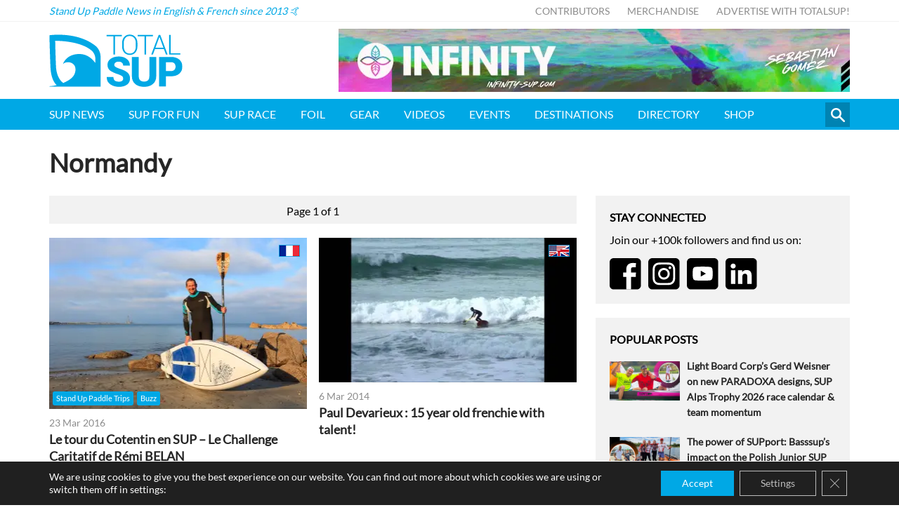

--- FILE ---
content_type: text/html; charset=UTF-8
request_url: https://www.totalsup.com/tag/normandy/
body_size: 12323
content:
<!DOCTYPE html>
<html lang="en">
<head>
<meta http-equiv="X-UA-Compatible" content="IE=edge" />
<meta http-equiv="Content-Type" content="text/html; charset=utf-8" />
<meta name="apple-mobile-web-app-title" content="TotalSUP">
<meta name="viewport" content="width=device-width, initial-scale=1.0">
<link rel="shortcut icon" href="https://esejgc9pyjx.exactdn.com/wp-content/themes/totalsup/static/min/img/sites/totalsup/favicon.png" />
<style>img:is([sizes="auto" i], [sizes^="auto," i]) { contain-intrinsic-size: 3000px 1500px }</style>
<!-- All in One SEO Pro 4.8.1.1 - aioseo.com -->
<title>Normandy | Stand Up Paddle | TotalSUP</title>
<meta name="robots" content="max-image-preview:large" />
<link rel="canonical" href="https://www.totalsup.com/tag/normandy/" />
<meta name="generator" content="All in One SEO Pro (AIOSEO) 4.8.1.1" />
<meta property="og:locale" content="en_US" />
<meta property="og:site_name" content="TotalSUP - Stand Up Paddle" />
<meta property="og:type" content="article" />
<meta property="og:title" content="Normandy | Stand Up Paddle | TotalSUP" />
<meta property="og:url" content="https://www.totalsup.com/tag/normandy/" />
<meta property="fb:app_id" content="1159898930687280" />
<meta property="og:image" content="https://esejgc9pyjx.exactdn.com/wp-content/themes/totalsup/static/min/img/placeholder.png" />
<meta property="og:image:secure_url" content="https://esejgc9pyjx.exactdn.com/wp-content/themes/totalsup/static/min/img/placeholder.png" />
<meta property="article:publisher" content="https://www.facebook.com/totalsupofficial" />
<meta name="twitter:card" content="summary" />
<meta name="twitter:title" content="Normandy | Stand Up Paddle | TotalSUP" />
<meta name="twitter:image" content="https://esejgc9pyjx.exactdn.com/wp-content/themes/totalsup/static/min/img/placeholder.png" />
<script type="application/ld+json" class="aioseo-schema">
{"@context":"https:\/\/schema.org","@graph":[{"@type":"BreadcrumbList","@id":"https:\/\/www.totalsup.com\/tag\/normandy\/#breadcrumblist","itemListElement":[{"@type":"ListItem","@id":"https:\/\/www.totalsup.com\/#listItem","position":1,"name":"Home","item":"https:\/\/www.totalsup.com\/","nextItem":{"@type":"ListItem","@id":"https:\/\/www.totalsup.com\/tag\/normandy\/#listItem","name":"Normandy"}},{"@type":"ListItem","@id":"https:\/\/www.totalsup.com\/tag\/normandy\/#listItem","position":2,"name":"Normandy","previousItem":{"@type":"ListItem","@id":"https:\/\/www.totalsup.com\/#listItem","name":"Home"}}]},{"@type":"CollectionPage","@id":"https:\/\/www.totalsup.com\/tag\/normandy\/#collectionpage","url":"https:\/\/www.totalsup.com\/tag\/normandy\/","name":"Normandy | Stand Up Paddle | TotalSUP","inLanguage":"en-US","isPartOf":{"@id":"https:\/\/www.totalsup.com\/#website"},"breadcrumb":{"@id":"https:\/\/www.totalsup.com\/tag\/normandy\/#breadcrumblist"}},{"@type":"Organization","@id":"https:\/\/www.totalsup.com\/#organization","name":"TotalSUP","description":"Stand Up Paddle News in English & French since 2013 \ud83e\udd19","url":"https:\/\/www.totalsup.com\/","sameAs":["https:\/\/www.instagram.com\/totalsup"]},{"@type":"WebSite","@id":"https:\/\/www.totalsup.com\/#website","url":"https:\/\/www.totalsup.com\/","name":"TotalSUP","description":"Stand Up Paddle News in English & French since 2013 \ud83e\udd19","inLanguage":"en-US","publisher":{"@id":"https:\/\/www.totalsup.com\/#organization"}}]}
</script>
<!-- All in One SEO Pro -->
<link rel='dns-prefetch' href='//esejgc9pyjx.exactdn.com' />
<link rel='preconnect' href='//esejgc9pyjx.exactdn.com' />
<link rel='preconnect' href='//esejgc9pyjx.exactdn.com' crossorigin />
<script type="text/javascript" id="wpp-js" src="https://esejgc9pyjx.exactdn.com/wp-content/plugins/wordpress-popular-posts/assets/js/wpp.min.js?ver=7.2.0" data-sampling="0" data-sampling-rate="100" data-api-url="https://www.totalsup.com/wp-json/wordpress-popular-posts" data-post-id="0" data-token="1e3bbc9cdb" data-lang="0" data-debug="0"></script>
<style id='classic-theme-styles-inline-css' type='text/css'>
/*! This file is auto-generated */
.wp-block-button__link{color:#fff;background-color:#32373c;border-radius:9999px;box-shadow:none;text-decoration:none;padding:calc(.667em + 2px) calc(1.333em + 2px);font-size:1.125em}.wp-block-file__button{background:#32373c;color:#fff;text-decoration:none}
</style>
<style id='global-styles-inline-css' type='text/css'>
:root{--wp--preset--aspect-ratio--square: 1;--wp--preset--aspect-ratio--4-3: 4/3;--wp--preset--aspect-ratio--3-4: 3/4;--wp--preset--aspect-ratio--3-2: 3/2;--wp--preset--aspect-ratio--2-3: 2/3;--wp--preset--aspect-ratio--16-9: 16/9;--wp--preset--aspect-ratio--9-16: 9/16;--wp--preset--color--black: #000000;--wp--preset--color--cyan-bluish-gray: #abb8c3;--wp--preset--color--white: #ffffff;--wp--preset--color--pale-pink: #f78da7;--wp--preset--color--vivid-red: #cf2e2e;--wp--preset--color--luminous-vivid-orange: #ff6900;--wp--preset--color--luminous-vivid-amber: #fcb900;--wp--preset--color--light-green-cyan: #7bdcb5;--wp--preset--color--vivid-green-cyan: #00d084;--wp--preset--color--pale-cyan-blue: #8ed1fc;--wp--preset--color--vivid-cyan-blue: #0693e3;--wp--preset--color--vivid-purple: #9b51e0;--wp--preset--gradient--vivid-cyan-blue-to-vivid-purple: linear-gradient(135deg,rgba(6,147,227,1) 0%,rgb(155,81,224) 100%);--wp--preset--gradient--light-green-cyan-to-vivid-green-cyan: linear-gradient(135deg,rgb(122,220,180) 0%,rgb(0,208,130) 100%);--wp--preset--gradient--luminous-vivid-amber-to-luminous-vivid-orange: linear-gradient(135deg,rgba(252,185,0,1) 0%,rgba(255,105,0,1) 100%);--wp--preset--gradient--luminous-vivid-orange-to-vivid-red: linear-gradient(135deg,rgba(255,105,0,1) 0%,rgb(207,46,46) 100%);--wp--preset--gradient--very-light-gray-to-cyan-bluish-gray: linear-gradient(135deg,rgb(238,238,238) 0%,rgb(169,184,195) 100%);--wp--preset--gradient--cool-to-warm-spectrum: linear-gradient(135deg,rgb(74,234,220) 0%,rgb(151,120,209) 20%,rgb(207,42,186) 40%,rgb(238,44,130) 60%,rgb(251,105,98) 80%,rgb(254,248,76) 100%);--wp--preset--gradient--blush-light-purple: linear-gradient(135deg,rgb(255,206,236) 0%,rgb(152,150,240) 100%);--wp--preset--gradient--blush-bordeaux: linear-gradient(135deg,rgb(254,205,165) 0%,rgb(254,45,45) 50%,rgb(107,0,62) 100%);--wp--preset--gradient--luminous-dusk: linear-gradient(135deg,rgb(255,203,112) 0%,rgb(199,81,192) 50%,rgb(65,88,208) 100%);--wp--preset--gradient--pale-ocean: linear-gradient(135deg,rgb(255,245,203) 0%,rgb(182,227,212) 50%,rgb(51,167,181) 100%);--wp--preset--gradient--electric-grass: linear-gradient(135deg,rgb(202,248,128) 0%,rgb(113,206,126) 100%);--wp--preset--gradient--midnight: linear-gradient(135deg,rgb(2,3,129) 0%,rgb(40,116,252) 100%);--wp--preset--font-size--small: 13px;--wp--preset--font-size--medium: 20px;--wp--preset--font-size--large: 36px;--wp--preset--font-size--x-large: 42px;--wp--preset--spacing--20: 0.44rem;--wp--preset--spacing--30: 0.67rem;--wp--preset--spacing--40: 1rem;--wp--preset--spacing--50: 1.5rem;--wp--preset--spacing--60: 2.25rem;--wp--preset--spacing--70: 3.38rem;--wp--preset--spacing--80: 5.06rem;--wp--preset--shadow--natural: 6px 6px 9px rgba(0, 0, 0, 0.2);--wp--preset--shadow--deep: 12px 12px 50px rgba(0, 0, 0, 0.4);--wp--preset--shadow--sharp: 6px 6px 0px rgba(0, 0, 0, 0.2);--wp--preset--shadow--outlined: 6px 6px 0px -3px rgba(255, 255, 255, 1), 6px 6px rgba(0, 0, 0, 1);--wp--preset--shadow--crisp: 6px 6px 0px rgba(0, 0, 0, 1);}:where(.is-layout-flex){gap: 0.5em;}:where(.is-layout-grid){gap: 0.5em;}body .is-layout-flex{display: flex;}.is-layout-flex{flex-wrap: wrap;align-items: center;}.is-layout-flex > :is(*, div){margin: 0;}body .is-layout-grid{display: grid;}.is-layout-grid > :is(*, div){margin: 0;}:where(.wp-block-columns.is-layout-flex){gap: 2em;}:where(.wp-block-columns.is-layout-grid){gap: 2em;}:where(.wp-block-post-template.is-layout-flex){gap: 1.25em;}:where(.wp-block-post-template.is-layout-grid){gap: 1.25em;}.has-black-color{color: var(--wp--preset--color--black) !important;}.has-cyan-bluish-gray-color{color: var(--wp--preset--color--cyan-bluish-gray) !important;}.has-white-color{color: var(--wp--preset--color--white) !important;}.has-pale-pink-color{color: var(--wp--preset--color--pale-pink) !important;}.has-vivid-red-color{color: var(--wp--preset--color--vivid-red) !important;}.has-luminous-vivid-orange-color{color: var(--wp--preset--color--luminous-vivid-orange) !important;}.has-luminous-vivid-amber-color{color: var(--wp--preset--color--luminous-vivid-amber) !important;}.has-light-green-cyan-color{color: var(--wp--preset--color--light-green-cyan) !important;}.has-vivid-green-cyan-color{color: var(--wp--preset--color--vivid-green-cyan) !important;}.has-pale-cyan-blue-color{color: var(--wp--preset--color--pale-cyan-blue) !important;}.has-vivid-cyan-blue-color{color: var(--wp--preset--color--vivid-cyan-blue) !important;}.has-vivid-purple-color{color: var(--wp--preset--color--vivid-purple) !important;}.has-black-background-color{background-color: var(--wp--preset--color--black) !important;}.has-cyan-bluish-gray-background-color{background-color: var(--wp--preset--color--cyan-bluish-gray) !important;}.has-white-background-color{background-color: var(--wp--preset--color--white) !important;}.has-pale-pink-background-color{background-color: var(--wp--preset--color--pale-pink) !important;}.has-vivid-red-background-color{background-color: var(--wp--preset--color--vivid-red) !important;}.has-luminous-vivid-orange-background-color{background-color: var(--wp--preset--color--luminous-vivid-orange) !important;}.has-luminous-vivid-amber-background-color{background-color: var(--wp--preset--color--luminous-vivid-amber) !important;}.has-light-green-cyan-background-color{background-color: var(--wp--preset--color--light-green-cyan) !important;}.has-vivid-green-cyan-background-color{background-color: var(--wp--preset--color--vivid-green-cyan) !important;}.has-pale-cyan-blue-background-color{background-color: var(--wp--preset--color--pale-cyan-blue) !important;}.has-vivid-cyan-blue-background-color{background-color: var(--wp--preset--color--vivid-cyan-blue) !important;}.has-vivid-purple-background-color{background-color: var(--wp--preset--color--vivid-purple) !important;}.has-black-border-color{border-color: var(--wp--preset--color--black) !important;}.has-cyan-bluish-gray-border-color{border-color: var(--wp--preset--color--cyan-bluish-gray) !important;}.has-white-border-color{border-color: var(--wp--preset--color--white) !important;}.has-pale-pink-border-color{border-color: var(--wp--preset--color--pale-pink) !important;}.has-vivid-red-border-color{border-color: var(--wp--preset--color--vivid-red) !important;}.has-luminous-vivid-orange-border-color{border-color: var(--wp--preset--color--luminous-vivid-orange) !important;}.has-luminous-vivid-amber-border-color{border-color: var(--wp--preset--color--luminous-vivid-amber) !important;}.has-light-green-cyan-border-color{border-color: var(--wp--preset--color--light-green-cyan) !important;}.has-vivid-green-cyan-border-color{border-color: var(--wp--preset--color--vivid-green-cyan) !important;}.has-pale-cyan-blue-border-color{border-color: var(--wp--preset--color--pale-cyan-blue) !important;}.has-vivid-cyan-blue-border-color{border-color: var(--wp--preset--color--vivid-cyan-blue) !important;}.has-vivid-purple-border-color{border-color: var(--wp--preset--color--vivid-purple) !important;}.has-vivid-cyan-blue-to-vivid-purple-gradient-background{background: var(--wp--preset--gradient--vivid-cyan-blue-to-vivid-purple) !important;}.has-light-green-cyan-to-vivid-green-cyan-gradient-background{background: var(--wp--preset--gradient--light-green-cyan-to-vivid-green-cyan) !important;}.has-luminous-vivid-amber-to-luminous-vivid-orange-gradient-background{background: var(--wp--preset--gradient--luminous-vivid-amber-to-luminous-vivid-orange) !important;}.has-luminous-vivid-orange-to-vivid-red-gradient-background{background: var(--wp--preset--gradient--luminous-vivid-orange-to-vivid-red) !important;}.has-very-light-gray-to-cyan-bluish-gray-gradient-background{background: var(--wp--preset--gradient--very-light-gray-to-cyan-bluish-gray) !important;}.has-cool-to-warm-spectrum-gradient-background{background: var(--wp--preset--gradient--cool-to-warm-spectrum) !important;}.has-blush-light-purple-gradient-background{background: var(--wp--preset--gradient--blush-light-purple) !important;}.has-blush-bordeaux-gradient-background{background: var(--wp--preset--gradient--blush-bordeaux) !important;}.has-luminous-dusk-gradient-background{background: var(--wp--preset--gradient--luminous-dusk) !important;}.has-pale-ocean-gradient-background{background: var(--wp--preset--gradient--pale-ocean) !important;}.has-electric-grass-gradient-background{background: var(--wp--preset--gradient--electric-grass) !important;}.has-midnight-gradient-background{background: var(--wp--preset--gradient--midnight) !important;}.has-small-font-size{font-size: var(--wp--preset--font-size--small) !important;}.has-medium-font-size{font-size: var(--wp--preset--font-size--medium) !important;}.has-large-font-size{font-size: var(--wp--preset--font-size--large) !important;}.has-x-large-font-size{font-size: var(--wp--preset--font-size--x-large) !important;}
:where(.wp-block-post-template.is-layout-flex){gap: 1.25em;}:where(.wp-block-post-template.is-layout-grid){gap: 1.25em;}
:where(.wp-block-columns.is-layout-flex){gap: 2em;}:where(.wp-block-columns.is-layout-grid){gap: 2em;}
:root :where(.wp-block-pullquote){font-size: 1.5em;line-height: 1.6;}
</style>
<link rel='stylesheet' id='cs-styles-css' href='https://esejgc9pyjx.exactdn.com/wp-content/themes/totalsup/static/min/css/totalsup.min.css?ver=1.10' type='text/css' media='all' />
<link rel='stylesheet' id='cs-fonts-css' href='https://esejgc9pyjx.exactdn.com/easyio-fonts/css?family=Lato&#038;ver=1.0' type='text/css' media='all' />
<link rel='stylesheet' id='moove_gdpr_frontend-css' href='https://esejgc9pyjx.exactdn.com/wp-content/plugins/gdpr-cookie-compliance/dist/styles/gdpr-main-nf.css?ver=4.16.1' type='text/css' media='all' />
<style id='moove_gdpr_frontend-inline-css' type='text/css'>
#moove_gdpr_cookie_modal .moove-gdpr-modal-content .moove-gdpr-tab-main h3.tab-title, 
#moove_gdpr_cookie_modal .moove-gdpr-modal-content .moove-gdpr-tab-main span.tab-title,
#moove_gdpr_cookie_modal .moove-gdpr-modal-content .moove-gdpr-modal-left-content #moove-gdpr-menu li a, 
#moove_gdpr_cookie_modal .moove-gdpr-modal-content .moove-gdpr-modal-left-content #moove-gdpr-menu li button,
#moove_gdpr_cookie_modal .moove-gdpr-modal-content .moove-gdpr-modal-left-content .moove-gdpr-branding-cnt a,
#moove_gdpr_cookie_modal .moove-gdpr-modal-content .moove-gdpr-modal-footer-content .moove-gdpr-button-holder a.mgbutton, 
#moove_gdpr_cookie_modal .moove-gdpr-modal-content .moove-gdpr-modal-footer-content .moove-gdpr-button-holder button.mgbutton,
#moove_gdpr_cookie_modal .cookie-switch .cookie-slider:after, 
#moove_gdpr_cookie_modal .cookie-switch .slider:after, 
#moove_gdpr_cookie_modal .switch .cookie-slider:after, 
#moove_gdpr_cookie_modal .switch .slider:after,
#moove_gdpr_cookie_info_bar .moove-gdpr-info-bar-container .moove-gdpr-info-bar-content p, 
#moove_gdpr_cookie_info_bar .moove-gdpr-info-bar-container .moove-gdpr-info-bar-content p a,
#moove_gdpr_cookie_info_bar .moove-gdpr-info-bar-container .moove-gdpr-info-bar-content a.mgbutton, 
#moove_gdpr_cookie_info_bar .moove-gdpr-info-bar-container .moove-gdpr-info-bar-content button.mgbutton,
#moove_gdpr_cookie_modal .moove-gdpr-modal-content .moove-gdpr-tab-main .moove-gdpr-tab-main-content h1, 
#moove_gdpr_cookie_modal .moove-gdpr-modal-content .moove-gdpr-tab-main .moove-gdpr-tab-main-content h2, 
#moove_gdpr_cookie_modal .moove-gdpr-modal-content .moove-gdpr-tab-main .moove-gdpr-tab-main-content h3, 
#moove_gdpr_cookie_modal .moove-gdpr-modal-content .moove-gdpr-tab-main .moove-gdpr-tab-main-content h4, 
#moove_gdpr_cookie_modal .moove-gdpr-modal-content .moove-gdpr-tab-main .moove-gdpr-tab-main-content h5, 
#moove_gdpr_cookie_modal .moove-gdpr-modal-content .moove-gdpr-tab-main .moove-gdpr-tab-main-content h6,
#moove_gdpr_cookie_modal .moove-gdpr-modal-content.moove_gdpr_modal_theme_v2 .moove-gdpr-modal-title .tab-title,
#moove_gdpr_cookie_modal .moove-gdpr-modal-content.moove_gdpr_modal_theme_v2 .moove-gdpr-tab-main h3.tab-title, 
#moove_gdpr_cookie_modal .moove-gdpr-modal-content.moove_gdpr_modal_theme_v2 .moove-gdpr-tab-main span.tab-title,
#moove_gdpr_cookie_modal .moove-gdpr-modal-content.moove_gdpr_modal_theme_v2 .moove-gdpr-branding-cnt a {
font-weight: inherit				}
#moove_gdpr_cookie_modal,#moove_gdpr_cookie_info_bar,.gdpr_cookie_settings_shortcode_content{font-family:inherit}#moove_gdpr_save_popup_settings_button{background-color:#373737;color:#fff}#moove_gdpr_save_popup_settings_button:hover{background-color:#000}#moove_gdpr_cookie_info_bar .moove-gdpr-info-bar-container .moove-gdpr-info-bar-content a.mgbutton,#moove_gdpr_cookie_info_bar .moove-gdpr-info-bar-container .moove-gdpr-info-bar-content button.mgbutton{background-color:#00a8e5}#moove_gdpr_cookie_modal .moove-gdpr-modal-content .moove-gdpr-modal-footer-content .moove-gdpr-button-holder a.mgbutton,#moove_gdpr_cookie_modal .moove-gdpr-modal-content .moove-gdpr-modal-footer-content .moove-gdpr-button-holder button.mgbutton,.gdpr_cookie_settings_shortcode_content .gdpr-shr-button.button-green{background-color:#00a8e5;border-color:#00a8e5}#moove_gdpr_cookie_modal .moove-gdpr-modal-content .moove-gdpr-modal-footer-content .moove-gdpr-button-holder a.mgbutton:hover,#moove_gdpr_cookie_modal .moove-gdpr-modal-content .moove-gdpr-modal-footer-content .moove-gdpr-button-holder button.mgbutton:hover,.gdpr_cookie_settings_shortcode_content .gdpr-shr-button.button-green:hover{background-color:#fff;color:#00a8e5}#moove_gdpr_cookie_modal .moove-gdpr-modal-content .moove-gdpr-modal-close i,#moove_gdpr_cookie_modal .moove-gdpr-modal-content .moove-gdpr-modal-close span.gdpr-icon{background-color:#00a8e5;border:1px solid #00a8e5}#moove_gdpr_cookie_info_bar span.change-settings-button.focus-g,#moove_gdpr_cookie_info_bar span.change-settings-button:focus,#moove_gdpr_cookie_info_bar button.change-settings-button.focus-g,#moove_gdpr_cookie_info_bar button.change-settings-button:focus{-webkit-box-shadow:0 0 1px 3px #00a8e5;-moz-box-shadow:0 0 1px 3px #00a8e5;box-shadow:0 0 1px 3px #00a8e5}#moove_gdpr_cookie_modal .moove-gdpr-modal-content .moove-gdpr-modal-close i:hover,#moove_gdpr_cookie_modal .moove-gdpr-modal-content .moove-gdpr-modal-close span.gdpr-icon:hover,#moove_gdpr_cookie_info_bar span[data-href]>u.change-settings-button{color:#00a8e5}#moove_gdpr_cookie_modal .moove-gdpr-modal-content .moove-gdpr-modal-left-content #moove-gdpr-menu li.menu-item-selected a span.gdpr-icon,#moove_gdpr_cookie_modal .moove-gdpr-modal-content .moove-gdpr-modal-left-content #moove-gdpr-menu li.menu-item-selected button span.gdpr-icon{color:inherit}#moove_gdpr_cookie_modal .moove-gdpr-modal-content .moove-gdpr-modal-left-content #moove-gdpr-menu li a span.gdpr-icon,#moove_gdpr_cookie_modal .moove-gdpr-modal-content .moove-gdpr-modal-left-content #moove-gdpr-menu li button span.gdpr-icon{color:inherit}#moove_gdpr_cookie_modal .gdpr-acc-link{line-height:0;font-size:0;color:transparent;position:absolute}#moove_gdpr_cookie_modal .moove-gdpr-modal-content .moove-gdpr-modal-close:hover i,#moove_gdpr_cookie_modal .moove-gdpr-modal-content .moove-gdpr-modal-left-content #moove-gdpr-menu li a,#moove_gdpr_cookie_modal .moove-gdpr-modal-content .moove-gdpr-modal-left-content #moove-gdpr-menu li button,#moove_gdpr_cookie_modal .moove-gdpr-modal-content .moove-gdpr-modal-left-content #moove-gdpr-menu li button i,#moove_gdpr_cookie_modal .moove-gdpr-modal-content .moove-gdpr-modal-left-content #moove-gdpr-menu li a i,#moove_gdpr_cookie_modal .moove-gdpr-modal-content .moove-gdpr-tab-main .moove-gdpr-tab-main-content a:hover,#moove_gdpr_cookie_info_bar.moove-gdpr-dark-scheme .moove-gdpr-info-bar-container .moove-gdpr-info-bar-content a.mgbutton:hover,#moove_gdpr_cookie_info_bar.moove-gdpr-dark-scheme .moove-gdpr-info-bar-container .moove-gdpr-info-bar-content button.mgbutton:hover,#moove_gdpr_cookie_info_bar.moove-gdpr-dark-scheme .moove-gdpr-info-bar-container .moove-gdpr-info-bar-content a:hover,#moove_gdpr_cookie_info_bar.moove-gdpr-dark-scheme .moove-gdpr-info-bar-container .moove-gdpr-info-bar-content button:hover,#moove_gdpr_cookie_info_bar.moove-gdpr-dark-scheme .moove-gdpr-info-bar-container .moove-gdpr-info-bar-content span.change-settings-button:hover,#moove_gdpr_cookie_info_bar.moove-gdpr-dark-scheme .moove-gdpr-info-bar-container .moove-gdpr-info-bar-content button.change-settings-button:hover,#moove_gdpr_cookie_info_bar.moove-gdpr-dark-scheme .moove-gdpr-info-bar-container .moove-gdpr-info-bar-content u.change-settings-button:hover,#moove_gdpr_cookie_info_bar span[data-href]>u.change-settings-button,#moove_gdpr_cookie_info_bar.moove-gdpr-dark-scheme .moove-gdpr-info-bar-container .moove-gdpr-info-bar-content a.mgbutton.focus-g,#moove_gdpr_cookie_info_bar.moove-gdpr-dark-scheme .moove-gdpr-info-bar-container .moove-gdpr-info-bar-content button.mgbutton.focus-g,#moove_gdpr_cookie_info_bar.moove-gdpr-dark-scheme .moove-gdpr-info-bar-container .moove-gdpr-info-bar-content a.focus-g,#moove_gdpr_cookie_info_bar.moove-gdpr-dark-scheme .moove-gdpr-info-bar-container .moove-gdpr-info-bar-content button.focus-g,#moove_gdpr_cookie_info_bar.moove-gdpr-dark-scheme .moove-gdpr-info-bar-container .moove-gdpr-info-bar-content a.mgbutton:focus,#moove_gdpr_cookie_info_bar.moove-gdpr-dark-scheme .moove-gdpr-info-bar-container .moove-gdpr-info-bar-content button.mgbutton:focus,#moove_gdpr_cookie_info_bar.moove-gdpr-dark-scheme .moove-gdpr-info-bar-container .moove-gdpr-info-bar-content a:focus,#moove_gdpr_cookie_info_bar.moove-gdpr-dark-scheme .moove-gdpr-info-bar-container .moove-gdpr-info-bar-content button:focus,#moove_gdpr_cookie_info_bar.moove-gdpr-dark-scheme .moove-gdpr-info-bar-container .moove-gdpr-info-bar-content span.change-settings-button.focus-g,span.change-settings-button:focus,button.change-settings-button.focus-g,button.change-settings-button:focus,#moove_gdpr_cookie_info_bar.moove-gdpr-dark-scheme .moove-gdpr-info-bar-container .moove-gdpr-info-bar-content u.change-settings-button.focus-g,#moove_gdpr_cookie_info_bar.moove-gdpr-dark-scheme .moove-gdpr-info-bar-container .moove-gdpr-info-bar-content u.change-settings-button:focus{color:#00a8e5}#moove_gdpr_cookie_modal .moove-gdpr-branding.focus-g span,#moove_gdpr_cookie_modal .moove-gdpr-modal-content .moove-gdpr-tab-main a.focus-g{color:#00a8e5}#moove_gdpr_cookie_modal.gdpr_lightbox-hide{display:none}#moove_gdpr_cookie_info_bar .moove-gdpr-info-bar-container .moove-gdpr-info-bar-content a.mgbutton,#moove_gdpr_cookie_info_bar .moove-gdpr-info-bar-container .moove-gdpr-info-bar-content button.mgbutton,#moove_gdpr_cookie_modal .moove-gdpr-modal-content .moove-gdpr-modal-footer-content .moove-gdpr-button-holder a.mgbutton,#moove_gdpr_cookie_modal .moove-gdpr-modal-content .moove-gdpr-modal-footer-content .moove-gdpr-button-holder button.mgbutton,.gdpr-shr-button,#moove_gdpr_cookie_info_bar .moove-gdpr-infobar-close-btn{border-radius:0}
</style>
<script type="text/javascript" src="https://esejgc9pyjx.exactdn.com/wp-includes/js/jquery/jquery.min.js?ver=3.7.1" id="jquery-core-js"></script>
<script type="text/javascript" src="https://esejgc9pyjx.exactdn.com/wp-includes/js/jquery/jquery-migrate.min.js?ver=3.4.1" id="jquery-migrate-js"></script>
<link rel="https://api.w.org/" href="https://www.totalsup.com/wp-json/" /><link rel="alternate" title="JSON" type="application/json" href="https://www.totalsup.com/wp-json/wp/v2/tags/348" />
<!-- This site is using AdRotate v5.6.4 Professional to display their advertisements - https://ajdg.solutions/ -->
<!-- AdRotate CSS -->
<style type="text/css" media="screen">
.g { margin:0px; padding:0px; overflow:hidden; line-height:1; zoom:1; }
.g img { height:auto; }
.g-col { position:relative; float:left; }
.g-col:first-child { margin-left: 0; }
.g-col:last-child { margin-right: 0; }
@media only screen and (max-width: 480px) {
.g-col, .g-dyn, .g-single { width:100%; margin-left:0; margin-right:0; }
}
</style>
<!-- /AdRotate CSS -->
<style id="wpp-loading-animation-styles">@-webkit-keyframes bgslide{from{background-position-x:0}to{background-position-x:-200%}}@keyframes bgslide{from{background-position-x:0}to{background-position-x:-200%}}.wpp-widget-block-placeholder,.wpp-shortcode-placeholder{margin:0 auto;width:60px;height:3px;background:#dd3737;background:linear-gradient(90deg,#dd3737 0%,#571313 10%,#dd3737 100%);background-size:200% auto;border-radius:3px;-webkit-animation:bgslide 1s infinite linear;animation:bgslide 1s infinite linear}</style>
<noscript><style>.lazyload[data-src]{display:none !important;}</style></noscript><style>.lazyload{background-image:none !important;}.lazyload:before{background-image:none !important;}</style>
<meta name="google-site-verification" content="OTnt_HZZ-WyTAOy8-lNgmWCvwJkRTnNlV1zhT0icdno" />
<script async src="https://pagead2.googlesyndication.com/pagead/js/adsbygoogle.js?client=ca-pub-2953056852445093" crossorigin="anonymous"></script>
<!-- Global site tag (gtag.js) - Google Analytics -->
<script async src="https://www.googletagmanager.com/gtag/js?id=UA-47364260-1"></script>
<script>
window.dataLayer = window.dataLayer || [];
function gtag(){dataLayer.push(arguments);}
gtag('js', new Date());
gtag('config', 'UA-47364260-1');
</script>
<!-- Mouseflow -->
<script type="text/javascript">
window._mfq = window._mfq || [];
(function() {
var mf = document.createElement("script");
mf.type = "text/javascript"; mf.defer = true;
mf.src = "//cdn.mouseflow.com/projects/a1ae6af6-35be-44af-b266-75a91993e5e2.js";
document.getElementsByTagName("head")[0].appendChild(mf);
})();
</script>
</head>
<body class="archive tag tag-normandy tag-348">
<nav class="topbar">
<div class="topbar-inner">
<div class="topbar-strapline">
Stand Up Paddle News in English &amp; French since 2013 🤙		</div>
<ul id="menu-top" class="menu"><li id="menu-item-33122" class="menu-item menu-item-type-post_type menu-item-object-page menu-item-33122"><a href="https://www.totalsup.com/contributors/">Contributors</a></li>
<li id="menu-item-32891" class="menu-item menu-item-type-custom menu-item-object-custom menu-item-32891"><a href="https://shop.totalsup.com/">Merchandise</a></li>
<li id="menu-item-86" class="menu-item menu-item-type-post_type menu-item-object-page menu-item-86"><a href="https://www.totalsup.com/advertise/">Advertise with TotalSUP!</a></li>
</ul>	</div>
</nav>
<header class="header">
<div class="container">
<div class="header-wrapper">
<div class="header-logo">
<a href="/">
<img src="[data-uri]" alt="TotalSUP" data-src="https://esejgc9pyjx.exactdn.com/wp-content/themes/totalsup/static/min/img/sites/totalsup/logo.svg" decoding="async" class="lazyload"><noscript><img src="https://esejgc9pyjx.exactdn.com/wp-content/themes/totalsup/static/min/img/sites/totalsup/logo.svg" alt="TotalSUP" data-eio="l"></noscript>
</a>	
</div>
<div class="header-mobile">
<span>Menu</span> 
<div class="header-burger">
<span class="l1"></span>
<span class="l2"></span>
<span class="l3"></span>
</div>
</div>
<div class="header-banner header-banner--desktop">
<div class="g g-1"><div class="g-single a-65"><a data-track="NjUsMSwxLDYw" href="https://infinity-sup.com/" target="_blank" class="bannerTracking gofollow" data-category="Display" data-action="Infinity" data-label="Top" data-value="0">
<img src="[data-uri]" data-src="https://esejgc9pyjx.exactdn.com/wp-content/uploads/2025/04/sebastiangomez728X90.png?strip=all&lossy=1&ssl=1" decoding="async" class="lazyload" data-eio-rwidth="728" data-eio-rheight="90" /><noscript><img src="https://esejgc9pyjx.exactdn.com/wp-content/uploads/2025/04/sebastiangomez728X90.png?strip=all&lossy=1&ssl=1" data-eio="l" /></noscript></a></div></div>			</div>
</div>
</div>
<div class="header-banner header-banner--mobile">
<div class="container">
<div class="g g-1"><div class="g-single a-76"><a data-track="NzYsMSwxLDYw" href="https://www.light-sup.com/lightboardcorpreg-paradoxa.html" target="_blank" class="bannerTracking gofollow" data-category="Display" data-action="shop" data-label="Top" data-value="0">
<img src="[data-uri]" data-src="https://esejgc9pyjx.exactdn.com/wp-content/uploads/2025/04/490996597_3953967811522772_7074946446988963697_n.jpg?strip=all&lossy=1&ssl=1" decoding="async" class="lazyload" data-eio-rwidth="728" data-eio-rheight="90" /><noscript><img src="https://esejgc9pyjx.exactdn.com/wp-content/uploads/2025/04/490996597_3953967811522772_7074946446988963697_n.jpg?strip=all&lossy=1&ssl=1" data-eio="l" /></noscript></a></div></div>		</div>
</div>
</header>
<nav class="navigation">
<div class="container">
<div class="navigation-wrapper">
<ul id="menu-primary" class="navigation-menu"><li id="menu-item-48600" class="menu-item menu-item-type-post_type menu-item-object-page menu-item-48600"><a href="https://www.totalsup.com/sup-news/">SUP News</a></li>
<li id="menu-item-48662" class="menu-item menu-item-type-taxonomy menu-item-object-category menu-item-48662"><a href="https://www.totalsup.com/category/stand-up-paddle-for-fun/">SUP for FUN</a></li>
<li id="menu-item-34829" class="menu-item menu-item-type-taxonomy menu-item-object-category menu-item-34829"><a href="https://www.totalsup.com/category/sup-race/">SUP Race</a></li>
<li id="menu-item-48661" class="menu-item menu-item-type-taxonomy menu-item-object-category menu-item-48661"><a href="https://www.totalsup.com/category/foil/">Foil</a></li>
<li id="menu-item-34844" class="menu-item menu-item-type-taxonomy menu-item-object-category menu-item-34844"><a href="https://www.totalsup.com/category/stand-up-paddle-for-fun/sup-gear/">Gear</a></li>
<li id="menu-item-111" class="menu-item menu-item-type-custom menu-item-object-custom menu-item-111"><a href="/videos">Videos</a></li>
<li id="menu-item-48926" class="menu-item menu-item-type-post_type menu-item-object-page menu-item-48926"><a href="https://www.totalsup.com/events/">Events</a></li>
<li id="menu-item-188" class="menu-item menu-item-type-post_type menu-item-object-page menu-item-188"><a href="https://www.totalsup.com/destinations/">Destinations</a></li>
<li id="menu-item-105" class="menu-item menu-item-type-post_type menu-item-object-page menu-item-105"><a href="https://www.totalsup.com/directory/">Directory</a></li>
<li id="menu-item-49033" class="menu-item menu-item-type-custom menu-item-object-custom menu-item-49033"><a href="https://shop.totalsup.com">Shop</a></li>
</ul>
<ul id="menu-top-1" class="navigation-submenu"><li class="menu-item menu-item-type-post_type menu-item-object-page menu-item-33122"><a href="https://www.totalsup.com/contributors/">Contributors</a></li>
<li class="menu-item menu-item-type-custom menu-item-object-custom menu-item-32891"><a href="https://shop.totalsup.com/">Merchandise</a></li>
<li class="menu-item menu-item-type-post_type menu-item-object-page menu-item-86"><a href="https://www.totalsup.com/advertise/">Advertise with TotalSUP!</a></li>
</ul>
<ul class="navigation-search">
<li>
<a href="javascript://" class="searchbar-icon"></a>
<ul>
<li>
<form role="search" method="get" class="searchbar-form" action="/">
<input type="text" value="" name="s" id="s" placeholder="Search TotalSUP" autocomplete="off" />
<button>Go</button>
</form>
</li>
</ul>
</li>
</ul>
</div>
</div>
</nav>
<section class="landing">
<header class="grid grid-twothirds-onethirds page-title">
<div class="grid-column">
<h1>Normandy</h1>							</div>
<div class="grid-column">&nbsp;</div>
</header>
<div class="grid grid-twothirds-onethirds">
<article class="grid-column">
<div class="pagination">
<div class="pagination-back"></div>
<div class="pagination-totals"><p>Page 1 of 1</p></div>
<div class="pagination-next"></div>
</div>
<div class="grid grid-halves">
<div class="grid-column">
<div class="post post-post">
<div class="post-image post-type-post post-language-french">
<a href="https://www.totalsup.com/news/le-tour-du-cotentin-en-sup-le-challenge-caritatif-de-remi-belan/"><img src="[data-uri]" alt="Le tour du Cotentin en SUP &#8211; Le Challenge Caritatif de Rémi BELAN" data-src="https://esejgc9pyjx.exactdn.com/wp-content/uploads/2016/03/12513678_122989498084841_2349290957777040041_o-2.jpg?strip=all&lossy=1&ssl=1" decoding="async" class="lazyload" data-eio-rwidth="2048" data-eio-rheight="1365"><noscript><img src="https://esejgc9pyjx.exactdn.com/wp-content/uploads/2016/03/12513678_122989498084841_2349290957777040041_o-2.jpg?strip=all&lossy=1&ssl=1" alt="Le tour du Cotentin en SUP &#8211; Le Challenge Caritatif de Rémi BELAN" data-eio="l"></noscript></a>
<ul class="post-categories">
<li><a href="https://www.totalsup.com/category/stand-up-paddle-for-fun/sup-trips/" rel="category tag">Stand Up Paddle Trips</a></li>
<li><a href="https://www.totalsup.com/category/buzz/" rel="category tag">Buzz</a></li></ul>					</div>
<div class="post-content">
<p class="date">23 Mar 2016</p><h3><a href="https://www.totalsup.com/news/le-tour-du-cotentin-en-sup-le-challenge-caritatif-de-remi-belan/">Le tour du Cotentin en SUP &#8211; Le Challenge Caritatif de Rémi BELAN</a></h3><div class="excerpt"><p>Du 14 au 17 juillet 2016 Rémi BELAN va tenter de réaliser le tour du Cotentin en Stand Up Paddle. Avec ce défi, Rémi souhaite rassembler un maximum de dons pour apporter de l&#8217;eau potable aux habitants de Ciriri en République Démocratique du Congo. Il nous présente aujourd&#8217;hui son projet plein d&#8217;humanité. • Présentation du [&hellip;]</p></div>			
</div>
</div>
</div>
<div class="grid-column">
<div class="post post-video">
<div class="post-image post-type-video post-language-english">
<a href="https://www.totalsup.com/videos/paul-devarieux-sup-surf/"><img src="[data-uri]" alt="Paul Devarieux : 15 year old frenchie with talent!" data-src="https://esejgc9pyjx.exactdn.com/wp-content/uploads/2016/04/paul-devarieux-15-year-old-frenc-2.jpg?strip=all&lossy=1&ssl=1" decoding="async" class="lazyload" data-eio-rwidth="1280" data-eio-rheight="720"><noscript><img src="https://esejgc9pyjx.exactdn.com/wp-content/uploads/2016/04/paul-devarieux-15-year-old-frenc-2.jpg?strip=all&lossy=1&ssl=1" alt="Paul Devarieux : 15 year old frenchie with talent!" data-eio="l"></noscript></a>
</div>
<div class="post-content">
<p class="date">6 Mar 2014</p><h3><a href="https://www.totalsup.com/videos/paul-devarieux-sup-surf/">Paul Devarieux : 15 year old frenchie with talent!</a></h3><div class="excerpt"><p>Paul Devarieux at home in Normandy, France with his Lokahi board.&nbsp;One of the french youngsters to keep an eye on !&nbsp; Le jeune Paul Devarieux en session de vagues chez lui en Normandie avec sa planche de la marque Lokahi qu&#39;il repr&eacute;sente.&nbsp; Attention, ce jeune a du talent !&nbsp; http://www.lokahiboards.com/</p></div>			
</div>
</div>
</div>
</div>
<div class="pagination">
<div class="pagination-back"></div>
<div class="pagination-totals"><p>Page 1 of 1</p></div>
<div class="pagination-next"></div>
</div>
</article>
<aside class="grid-column">
<div class="widget widget-social">
<h6>Stay Connected</h6>
<p>Join our +100k followers and find us on:</p>
<ul class="social">
<li><a href="https://www.facebook.com/totalsupofficial" target="_blank"><img src="[data-uri]" data-src="https://esejgc9pyjx.exactdn.com/wp-content/themes/totalsup/static/min/img/social/facebook-black.svg" decoding="async" class="lazyload"><noscript><img src="https://esejgc9pyjx.exactdn.com/wp-content/themes/totalsup/static/min/img/social/facebook-black.svg" data-eio="l"></noscript></a></li>		<li><a href="https://www.instagram.com/totalsup/" target="_blank"><img src="[data-uri]" data-src="https://esejgc9pyjx.exactdn.com/wp-content/themes/totalsup/static/min/img/social/instagram-black.svg" decoding="async" class="lazyload"><noscript><img src="https://esejgc9pyjx.exactdn.com/wp-content/themes/totalsup/static/min/img/social/instagram-black.svg" data-eio="l"></noscript></a></li>		<li><a href="https://www.youtube.com/Totalsup/" target="_blank"><img src="[data-uri]" data-src="https://esejgc9pyjx.exactdn.com/wp-content/themes/totalsup/static/min/img/social/youtube-black.svg" decoding="async" class="lazyload"><noscript><img src="https://esejgc9pyjx.exactdn.com/wp-content/themes/totalsup/static/min/img/social/youtube-black.svg" data-eio="l"></noscript></a></li>		<li><a href="https://www.linkedin.com/company/totalsup/" target="_blank"><img src="[data-uri]" data-src="https://esejgc9pyjx.exactdn.com/wp-content/themes/totalsup/static/min/img/social/linkedin-black.svg" decoding="async" class="lazyload"><noscript><img src="https://esejgc9pyjx.exactdn.com/wp-content/themes/totalsup/static/min/img/social/linkedin-black.svg" data-eio="l"></noscript></a></li>			</ul>
</div>
<div class="widget widget-popular">
<h6>Popular Posts</h6><div class="wpp-shortcode"><script type="application/json">{"title":"Popular Posts","limit":"5","offset":0,"range":"last30days","time_quantity":24,"time_unit":"hour","freshness":false,"order_by":"views","post_type":"post","pid":"2002","exclude":"2002","cat":"","taxonomy":"category","term_id":"","author":"","shorten_title":{"active":false,"length":0,"words":false},"post-excerpt":{"active":false,"length":0,"keep_format":false,"words":false},"thumbnail":{"active":true,"build":"manual","width":"423","height":0},"rating":false,"stats_tag":{"comment_count":false,"views":false,"author":false,"date":{"active":"1","format":"j M Y"},"category":false,"taxonomy":{"active":false,"name":"category"}},"markup":{"custom_html":true,"wpp-start":"<ul class=\"wpp-list\">","wpp-end":"<\/ul>","title-start":"&lt;h6&gt;","title-end":"&lt;\/h6&gt;","post-html":"&lt;li&gt;&lt;div class=&quot;wpp-thumb&quot;&gt;{thumb}&lt;\/div&gt;&lt;div class=&quot;wpp-content&quot;&gt;&lt;a href=&quot;{url}&quot;&gt;{text_title}&lt;\/a&gt;&lt;\/div&gt;&lt;\/li&gt;"},"theme":{"name":""}}</script><div class="wpp-shortcode-placeholder"></div></div>	</div>
<div class="event-carousel owl-carousel">
<div class="item">
<a href="https://www.totalsup.com/events/youth-pool-sup-challenge-sukoro-hungary/"><img src="[data-uri]" alt="International Youth Pool SUP Challenge" data-src="https://esejgc9pyjx.exactdn.com/wp-content/uploads/2025/10/youth-pool-sup-challenge-sukoro-345x194.jpg?strip=all&lossy=1&ssl=1" decoding="async" class="lazyload" data-eio-rwidth="345" data-eio-rheight="194"><noscript><img src="https://esejgc9pyjx.exactdn.com/wp-content/uploads/2025/10/youth-pool-sup-challenge-sukoro-345x194.jpg?strip=all&#038;lossy=1&#038;ssl=1" alt="International Youth Pool SUP Challenge" data-eio="l"></noscript></a>
<div class="widget widget-alert">
<p class="meta">Featured Event</p>
<h6>International Youth Pool SUP Challenge</h6>
<p>
<strong>Location:</strong> Sukoró, Hungary<br>
<strong>Date:</strong> 30 Jan 2026				</p>
<p><a href="https://www.totalsup.com/events/youth-pool-sup-challenge-sukoro-hungary/" class="btn btn-reversed">Find out more</a></p>
</div>
</div>
<div class="item">
<a href="https://www.totalsup.com/events/ze-race-2026/"><img src="[data-uri]" alt="Ze Race 2026" data-src="https://esejgc9pyjx.exactdn.com/wp-content/uploads/2025/11/ze-race-2026-sup-345x194.jpg?strip=all&lossy=1&ssl=1" decoding="async" class="lazyload" data-eio-rwidth="345" data-eio-rheight="194"><noscript><img src="https://esejgc9pyjx.exactdn.com/wp-content/uploads/2025/11/ze-race-2026-sup-345x194.jpg?strip=all&#038;lossy=1&#038;ssl=1" alt="Ze Race 2026" data-eio="l"></noscript></a>
<div class="widget widget-alert">
<p class="meta">Featured Event</p>
<h6>Ze Race 2026</h6>
<p>
<strong>Location:</strong> Gosier, Guadeloupe<br>
<strong>Date:</strong> 31 Jan 2026				</p>
<p><a href="https://www.totalsup.com/events/ze-race-2026/" class="btn btn-reversed">Find out more</a></p>
</div>
</div>
<div class="item">
<a href="https://www.totalsup.com/events/prone-sup-camp-susanne-lier-andrew-byatt/"><img src="[data-uri]" alt="Watermen Week &#8211; Prone &#038; SUP with Andrew Byatt &#038; Susanne Lier" data-src="https://esejgc9pyjx.exactdn.com/wp-content/uploads/2025/12/Susanne-Lier-SUP-Camp_Andrew-Byatt-345x194.jpg?strip=all&lossy=1&ssl=1" decoding="async" class="lazyload" data-eio-rwidth="345" data-eio-rheight="194"><noscript><img src="https://esejgc9pyjx.exactdn.com/wp-content/uploads/2025/12/Susanne-Lier-SUP-Camp_Andrew-Byatt-345x194.jpg?strip=all&#038;lossy=1&#038;ssl=1" alt="Watermen Week &#8211; Prone &#038; SUP with Andrew Byatt &#038; Susanne Lier" data-eio="l"></noscript></a>
<div class="widget widget-alert">
<p class="meta">Featured Event</p>
<h6>Watermen Week &#8211; Prone &#038; SUP with Andrew Byatt &#038; Susanne Lier</h6>
<p>
<strong>Location:</strong> , <br>
<strong>Date:</strong> 7 Feb 2026				</p>
<p><a href="https://www.totalsup.com/events/prone-sup-camp-susanne-lier-andrew-byatt/" class="btn btn-reversed">Find out more</a></p>
</div>
</div>
<div class="item">
<a href="https://www.totalsup.com/events/sup-race-ocean-camp-susanne-lier-candice-appleby/"><img src="[data-uri]" alt="SUP Race Ocean Camp with Candice Appleby and Susanne Lier" data-src="https://esejgc9pyjx.exactdn.com/wp-content/uploads/2025/12/Susanne-Lier-SUP-Camp_Candice-Appleby-345x194.jpg?strip=all&lossy=1&ssl=1" decoding="async" class="lazyload" data-eio-rwidth="345" data-eio-rheight="194"><noscript><img src="https://esejgc9pyjx.exactdn.com/wp-content/uploads/2025/12/Susanne-Lier-SUP-Camp_Candice-Appleby-345x194.jpg?strip=all&#038;lossy=1&#038;ssl=1" alt="SUP Race Ocean Camp with Candice Appleby and Susanne Lier" data-eio="l"></noscript></a>
<div class="widget widget-alert">
<p class="meta">Featured Event</p>
<h6>SUP Race Ocean Camp with Candice Appleby and Susanne Lier</h6>
<p>
<strong>Location:</strong> , <br>
<strong>Date:</strong> 21 Feb 2026				</p>
<p><a href="https://www.totalsup.com/events/sup-race-ocean-camp-susanne-lier-candice-appleby/" class="btn btn-reversed">Find out more</a></p>
</div>
</div>
<div class="item">
<a href="https://www.totalsup.com/events/spring-sup-race-2026/"><img src="[data-uri]" alt="Spring SUP Race 2026" data-src="https://esejgc9pyjx.exactdn.com/wp-content/uploads/2024/01/6-icf-spring-race-delta-sup-345x194.jpeg?strip=all&lossy=1&ssl=1" decoding="async" class="lazyload" data-eio-rwidth="345" data-eio-rheight="194"><noscript><img src="https://esejgc9pyjx.exactdn.com/wp-content/uploads/2024/01/6-icf-spring-race-delta-sup-345x194.jpeg?strip=all&#038;lossy=1&#038;ssl=1" alt="Spring SUP Race 2026" data-eio="l"></noscript></a>
<div class="widget widget-alert">
<p class="meta">Featured Event</p>
<h6>Spring SUP Race 2026</h6>
<p>
<strong>Location:</strong> Comacchio, Italy<br>
<strong>Date:</strong> 27 Mar 2026				</p>
<p><a href="https://www.totalsup.com/events/spring-sup-race-2026/" class="btn btn-reversed">Find out more</a></p>
</div>
</div>
<div class="item">
<a href="https://www.totalsup.com/events/super-tiber-run-2026/"><img src="[data-uri]" alt="Super Tiber Run 2026" data-src="https://esejgc9pyjx.exactdn.com/wp-content/uploads/2025/11/Super-Tiber-Run-2026-345x194.jpg?strip=all&lossy=1&ssl=1" decoding="async" class="lazyload" data-eio-rwidth="345" data-eio-rheight="194"><noscript><img src="https://esejgc9pyjx.exactdn.com/wp-content/uploads/2025/11/Super-Tiber-Run-2026-345x194.jpg?strip=all&#038;lossy=1&#038;ssl=1" alt="Super Tiber Run 2026" data-eio="l"></noscript></a>
<div class="widget widget-alert">
<p class="meta">Featured Event</p>
<h6>Super Tiber Run 2026</h6>
<p>
<strong>Location:</strong> , <br>
<strong>Date:</strong> 24 Apr 2026				</p>
<p><a href="https://www.totalsup.com/events/super-tiber-run-2026/" class="btn btn-reversed">Find out more</a></p>
</div>
</div>
<div class="item">
<a href="https://www.totalsup.com/events/the-lake-rocks-festival-2026/"><img src="[data-uri]" alt="THE LAKE ROCKS FESTIVAL 2026" data-src="https://esejgc9pyjx.exactdn.com/wp-content/uploads/2025/05/Csillag-Kocsis_Lake-Rocks-Festival-2025-345x194.jpg?strip=all&lossy=1&ssl=1" decoding="async" class="lazyload" data-eio-rwidth="345" data-eio-rheight="194"><noscript><img src="https://esejgc9pyjx.exactdn.com/wp-content/uploads/2025/05/Csillag-Kocsis_Lake-Rocks-Festival-2025-345x194.jpg?strip=all&#038;lossy=1&#038;ssl=1" alt="THE LAKE ROCKS FESTIVAL 2026" data-eio="l"></noscript></a>
<div class="widget widget-alert">
<p class="meta">Featured Event</p>
<h6>THE LAKE ROCKS FESTIVAL 2026</h6>
<p>
<strong>Location:</strong> Faaker See, Austria<br>
<strong>Date:</strong> 14 May 2026				</p>
<p><a href="https://www.totalsup.com/events/the-lake-rocks-festival-2026/" class="btn btn-reversed">Find out more</a></p>
</div>
</div>
<div class="item">
<a href="https://www.totalsup.com/events/2026-supalot-sup-alps-trophy/"><img src="[data-uri]" alt="SUPALOT 2026" data-src="https://esejgc9pyjx.exactdn.com/wp-content/uploads/2025/09/sup-alps-trophy-2026-345x194.jpg?strip=all&lossy=1&ssl=1" decoding="async" class="lazyload" data-eio-rwidth="345" data-eio-rheight="194"><noscript><img src="https://esejgc9pyjx.exactdn.com/wp-content/uploads/2025/09/sup-alps-trophy-2026-345x194.jpg?strip=all&#038;lossy=1&#038;ssl=1" alt="SUPALOT 2026" data-eio="l"></noscript></a>
<div class="widget widget-alert">
<p class="meta">Featured Event</p>
<h6>SUPALOT 2026</h6>
<p>
<strong>Location:</strong> Gunzenhausen, Germany<br>
<strong>Date:</strong> 13 Jun 2026				</p>
<p><a href="https://www.totalsup.com/events/2026-supalot-sup-alps-trophy/" class="btn btn-reversed">Find out more</a></p>
</div>
</div>
<div class="item">
<a href="https://www.totalsup.com/events/graz-river-days-2026/"><img src="[data-uri]" alt="Graz River Days 2026" data-src="https://esejgc9pyjx.exactdn.com/wp-content/uploads/2025/09/sup-alps-trophy-2026-345x194.jpg?strip=all&lossy=1&ssl=1" decoding="async" class="lazyload" data-eio-rwidth="345" data-eio-rheight="194"><noscript><img src="https://esejgc9pyjx.exactdn.com/wp-content/uploads/2025/09/sup-alps-trophy-2026-345x194.jpg?strip=all&#038;lossy=1&#038;ssl=1" alt="Graz River Days 2026" data-eio="l"></noscript></a>
<div class="widget widget-alert">
<p class="meta">Featured Event</p>
<h6>Graz River Days 2026</h6>
<p>
<strong>Location:</strong> Graz, Austria<br>
<strong>Date:</strong> 26 Jun 2026				</p>
<p><a href="https://www.totalsup.com/events/graz-river-days-2026/" class="btn btn-reversed">Find out more</a></p>
</div>
</div>
<div class="item">
<a href="https://www.totalsup.com/events/lago-di-alpi-erfurt/"><img src="[data-uri]" alt="LAGO DI ALPI / ERFURT" data-src="https://esejgc9pyjx.exactdn.com/wp-content/uploads/2025/09/sup-alps-trophy-2026-345x194.jpg?strip=all&lossy=1&ssl=1" decoding="async" class="lazyload" data-eio-rwidth="345" data-eio-rheight="194"><noscript><img src="https://esejgc9pyjx.exactdn.com/wp-content/uploads/2025/09/sup-alps-trophy-2026-345x194.jpg?strip=all&#038;lossy=1&#038;ssl=1" alt="LAGO DI ALPI / ERFURT" data-eio="l"></noscript></a>
<div class="widget widget-alert">
<p class="meta">Featured Event</p>
<h6>LAGO DI ALPI / ERFURT</h6>
<p>
<strong>Location:</strong> Erfurt, Germany<br>
<strong>Date:</strong> 4 Jul 2026				</p>
<p><a href="https://www.totalsup.com/events/lago-di-alpi-erfurt/" class="btn btn-reversed">Find out more</a></p>
</div>
</div>
<div class="item">
<a href="https://www.totalsup.com/events/sup-race-training-camp-brazil-susanne-lier-analytic-paddle-aloha-spirit/"><img src="[data-uri]" alt="SUP Race Training Camp Brazil with Analytic Paddle, Aloha Spirit &#038; Susanne Lier" data-src="https://esejgc9pyjx.exactdn.com/wp-content/uploads/2025/12/Susanne-Lier-SUP-Camp_Analytic-Paddle-x-Aloha-Spirit-345x194.jpg?strip=all&lossy=1&ssl=1" decoding="async" class="lazyload" data-eio-rwidth="345" data-eio-rheight="194"><noscript><img src="https://esejgc9pyjx.exactdn.com/wp-content/uploads/2025/12/Susanne-Lier-SUP-Camp_Analytic-Paddle-x-Aloha-Spirit-345x194.jpg?strip=all&#038;lossy=1&#038;ssl=1" alt="SUP Race Training Camp Brazil with Analytic Paddle, Aloha Spirit &#038; Susanne Lier" data-eio="l"></noscript></a>
<div class="widget widget-alert">
<p class="meta">Featured Event</p>
<h6>SUP Race Training Camp Brazil with Analytic Paddle, Aloha Spirit &#038; Susanne Lier</h6>
<p>
<strong>Location:</strong> , <br>
<strong>Date:</strong> 7 Aug 2026				</p>
<p><a href="https://www.totalsup.com/events/sup-race-training-camp-brazil-susanne-lier-analytic-paddle-aloha-spirit/" class="btn btn-reversed">Find out more</a></p>
</div>
</div>
<div class="item">
<a href="https://www.totalsup.com/events/adria-sup-challenge-2026/"><img src="[data-uri]" alt="ADRIA SUP CHALLENGE 2026" data-src="https://esejgc9pyjx.exactdn.com/wp-content/uploads/2025/09/sup-alps-trophy-2026-345x194.jpg?strip=all&lossy=1&ssl=1" decoding="async" class="lazyload" data-eio-rwidth="345" data-eio-rheight="194"><noscript><img src="https://esejgc9pyjx.exactdn.com/wp-content/uploads/2025/09/sup-alps-trophy-2026-345x194.jpg?strip=all&#038;lossy=1&#038;ssl=1" alt="ADRIA SUP CHALLENGE 2026" data-eio="l"></noscript></a>
<div class="widget widget-alert">
<p class="meta">Featured Event</p>
<h6>ADRIA SUP CHALLENGE 2026</h6>
<p>
<strong>Location:</strong> Koper, Slovenia<br>
<strong>Date:</strong> 5 Sep 2026				</p>
<p><a href="https://www.totalsup.com/events/adria-sup-challenge-2026/" class="btn btn-reversed">Find out more</a></p>
</div>
</div>
<div class="item">
<a href="https://www.totalsup.com/events/legend-of-ox-2026/"><img src="[data-uri]" alt="LEGEND OF OX 2026" data-src="https://esejgc9pyjx.exactdn.com/wp-content/uploads/2025/01/legend-of-ox-2025-austria-345x194.png?strip=all&lossy=1&ssl=1" decoding="async" class="lazyload" data-eio-rwidth="345" data-eio-rheight="194"><noscript><img src="https://esejgc9pyjx.exactdn.com/wp-content/uploads/2025/01/legend-of-ox-2025-austria-345x194.png?strip=all&#038;lossy=1&#038;ssl=1" alt="LEGEND OF OX 2026" data-eio="l"></noscript></a>
<div class="widget widget-alert">
<p class="meta">Featured Event</p>
<h6>LEGEND OF OX 2026</h6>
<p>
<strong>Location:</strong> St. Gilgen, Austria<br>
<strong>Date:</strong> 26 Sep 2026				</p>
<p><a href="https://www.totalsup.com/events/legend-of-ox-2026/" class="btn btn-reversed">Find out more</a></p>
</div>
</div>
</div>
<div class="widget widget-ads">
<div class="g g-2"><div class="g-single a-34"><a href="https://shop.totalsup.com" class="bannerTracking" data-category="Display" data-action="shop-side" data-label="Sidebar" data-value="0" target="_blank"><img src="[data-uri]" data-src="https://esejgc9pyjx.exactdn.com/wp-content/uploads/2023/09/379783087_1497158924456052_5599253917811324341_n.gif?strip=all&lossy=1&ssl=1" decoding="async" class="lazyload" data-eio-rwidth="300" data-eio-rheight="250" /><noscript><img src="https://esejgc9pyjx.exactdn.com/wp-content/uploads/2023/09/379783087_1497158924456052_5599253917811324341_n.gif?strip=all&lossy=1&ssl=1" data-eio="l" /></noscript></a></div></div>	</div>
</aside>
</div>
</section>

<section role="recent">
<div class="container">
</div>
</section>
<footer role="main">
<div class="container">
<div class="copyright">
<div class="menu-legal-menu-container"><ul id="menu-legal-menu" class="legal"><li id="menu-item-39828" class="menu-item menu-item-type-post_type menu-item-object-page menu-item-39828"><a href="https://www.totalsup.com/contributors/">Contributors</a></li>
<li id="menu-item-39829" class="menu-item menu-item-type-post_type menu-item-object-page menu-item-39829"><a href="https://www.totalsup.com/advertise/">Advertise with TotalSUP!</a></li>
<li id="menu-item-39830" class="menu-item menu-item-type-post_type menu-item-object-page menu-item-privacy-policy menu-item-39830"><a rel="privacy-policy" href="https://www.totalsup.com/privacy-policy/">Privacy Policy</a></li>
<li id="menu-item-39831" class="menu-item menu-item-type-custom menu-item-object-custom menu-item-39831"><a href="#gdpr_cookie_modal">Manage Privacy Settings</a></li>
</ul></div>				<ul class="network">
<li><a href="https://www.totalsup.com/" target="_blank"><img src="[data-uri]" alt="" data-src="https://esejgc9pyjx.exactdn.com/wp-content/themes/totalsup/static/min/img/sites/totalsup/logo-white.svg" decoding="async" class="lazyload"><noscript><img src="https://esejgc9pyjx.exactdn.com/wp-content/themes/totalsup/static/min/img/sites/totalsup/logo-white.svg" alt="" data-eio="l"></noscript></a></li>
<li><a href="https://www.totalwing.com/" target="_blank"><img src="[data-uri]" alt="" data-src="https://esejgc9pyjx.exactdn.com/wp-content/themes/totalsup/static/min/img/sites/totalwing/logo-white.svg" decoding="async" class="lazyload"><noscript><img src="https://esejgc9pyjx.exactdn.com/wp-content/themes/totalsup/static/min/img/sites/totalwing/logo-white.svg" alt="" data-eio="l"></noscript></a></li>
<li><a href="https://www.totalpaddler.com/" target="_blank"><img src="[data-uri]" alt="" data-src="https://esejgc9pyjx.exactdn.com/wp-content/themes/totalsup/static/min/img/sites/totalpaddler/logo-white.png?strip=all&lossy=1&ssl=1" decoding="async" class="lazyload" data-eio-rwidth="2458" data-eio-rheight="994"><noscript><img src="https://esejgc9pyjx.exactdn.com/wp-content/themes/totalsup/static/min/img/sites/totalpaddler/logo-white.png?strip=all&lossy=1&ssl=1" alt="" data-eio="l"></noscript></a></li>
</ul>
<p>&copy; 2014 - 2026 TotalSUP. Edited &amp; Translated by <a href="http://www.mediateo.com" target="_blank">Mediateo</a></p>
</div>
</div>
</footer>
<!--copyscapeskip-->
<aside id="moove_gdpr_cookie_info_bar" class="moove-gdpr-info-bar-hidden moove-gdpr-align-center moove-gdpr-dark-scheme gdpr_infobar_postion_bottom" aria-label="GDPR Cookie Banner" style="display: none;">
<div class="moove-gdpr-info-bar-container">
<div class="moove-gdpr-info-bar-content">
<div class="moove-gdpr-cookie-notice">
<p>We are using cookies to give you the best experience on our website. You can find out more about which cookies we are using or switch them off in settings:</p>
<button class="moove-gdpr-infobar-close-btn gdpr-content-close-btn" aria-label="Close GDPR Cookie Banner">
<span class="gdpr-sr-only">Close GDPR Cookie Banner</span>
<i class="moovegdpr-arrow-close"></i>
</button>
</div>
<!--  .moove-gdpr-cookie-notice -->        
<div class="moove-gdpr-button-holder">
<button class="mgbutton moove-gdpr-infobar-allow-all gdpr-fbo-0" aria-label="Accept" >Accept</button>
<button class="mgbutton moove-gdpr-infobar-settings-btn change-settings-button gdpr-fbo-2" aria-haspopup="true" data-href="#moove_gdpr_cookie_modal" aria-label="Settings">Settings</button>
<button class="moove-gdpr-infobar-close-btn gdpr-fbo-3" aria-label="Close GDPR Cookie Banner" >
<span class="gdpr-sr-only">Close GDPR Cookie Banner</span>
<i class="moovegdpr-arrow-close"></i>
</button>
</div>
<!--  .button-container -->      </div>
<!-- moove-gdpr-info-bar-content -->
</div>
<!-- moove-gdpr-info-bar-container -->
</aside>
<!-- #moove_gdpr_cookie_info_bar -->
<!--/copyscapeskip-->
<script type="text/javascript" id="eio-lazy-load-js-before">
/* <![CDATA[ */
var eio_lazy_vars = {"exactdn_domain":"esejgc9pyjx.exactdn.com","skip_autoscale":0,"threshold":0,"use_dpr":1};
/* ]]> */
</script>
<script type="text/javascript" src="https://esejgc9pyjx.exactdn.com/wp-content/plugins/ewww-image-optimizer/includes/lazysizes.min.js?ver=813" id="eio-lazy-load-js" async="async" data-wp-strategy="async"></script>
<script type="text/javascript" id="adrotate-clicktracker-js-extra">
/* <![CDATA[ */
var click_object = {"ajax_url":"https:\/\/www.totalsup.com\/wp-admin\/admin-ajax.php"};
/* ]]> */
</script>
<script type="text/javascript" src="https://esejgc9pyjx.exactdn.com/wp-content/plugins/adrotate-pro/library/jquery.adrotate.clicktracker.js?m=1576240009" id="adrotate-clicktracker-js"></script>
<script type="text/javascript" src="https://esejgc9pyjx.exactdn.com/wp-content/themes/totalsup/static/min/js/third-party.min.js?ver=1.10" id="cs-third-party-js"></script>
<script type="text/javascript" src="https://esejgc9pyjx.exactdn.com/wp-content/themes/totalsup/static/min/js/core.min.js?ver=1.10" id="cs-core-js"></script>
<script type="text/javascript" id="moove_gdpr_frontend-js-extra">
/* <![CDATA[ */
var moove_frontend_gdpr_scripts = {"ajaxurl":"https:\/\/www.totalsup.com\/wp-admin\/admin-ajax.php","post_id":"793","plugin_dir":"https:\/\/www.totalsup.com\/wp-content\/plugins\/gdpr-cookie-compliance","show_icons":"all","is_page":"","ajax_cookie_removal":"false","strict_init":"2","enabled_default":{"third_party":1,"advanced":0},"geo_location":"false","force_reload":"false","is_single":"","hide_save_btn":"false","current_user":"0","cookie_expiration":"365","script_delay":"2000","close_btn_action":"1","close_btn_rdr":"","scripts_defined":"{\"cache\":false,\"header\":\"\",\"body\":\"\",\"footer\":\"\",\"thirdparty\":{\"header\":\"<script data-gdpr><\\\/script>\\n\\n\\n\",\"body\":\"\",\"footer\":\"\"},\"advanced\":{\"header\":\"\",\"body\":\"\",\"footer\":\"\"}}","gdpr_scor":"true","wp_lang":"","wp_consent_api":"false"};
/* ]]> */
</script>
<script type="text/javascript" src="https://esejgc9pyjx.exactdn.com/wp-content/plugins/gdpr-cookie-compliance/dist/scripts/main.js?ver=4.16.1" id="moove_gdpr_frontend-js"></script>
<script type="text/javascript" id="moove_gdpr_frontend-js-after">
/* <![CDATA[ */
var gdpr_consent__strict = "true"
var gdpr_consent__thirdparty = "true"
var gdpr_consent__advanced = "false"
var gdpr_consent__cookies = "strict|thirdparty"
/* ]]> */
</script>
<!--copyscapeskip-->
<!-- V2 -->
<dialog id="moove_gdpr_cookie_modal" class="gdpr_lightbox-hide" aria-modal="true" aria-label="GDPR Settings Screen">
<div class="moove-gdpr-modal-content moove-clearfix logo-position-left moove_gdpr_modal_theme_v2">
<button class="moove-gdpr-modal-close" autofocus aria-label="Close GDPR Cookie Settings">
<span class="gdpr-sr-only">Close GDPR Cookie Settings</span>
<span class="gdpr-icon moovegdpr-arrow-close"> </span>
</button>
<div class="moove-gdpr-modal-left-content">
<ul id="moove-gdpr-menu">
<li class="menu-item-on menu-item-privacy_overview menu-item-selected">
<button data-href="#privacy_overview" class="moove-gdpr-tab-nav" aria-label="Use of cookies">
<span class="gdpr-nav-tab-title">Use of cookies</span>
</button>
</li>
<li class="menu-item-strict-necessary-cookies menu-item-off">
<button data-href="#strict-necessary-cookies" class="moove-gdpr-tab-nav" aria-label="Necessary Cookies">
<span class="gdpr-nav-tab-title">Necessary Cookies</span>
</button>
</li>
<li class="menu-item-off menu-item-third_party_cookies">
<button data-href="#third_party_cookies" class="moove-gdpr-tab-nav" aria-label="3rd Party Cookies">
<span class="gdpr-nav-tab-title">3rd Party Cookies</span>
</button>
</li>
</ul>
</div>
<!--  .moove-gdpr-modal-left-content -->
<div class="moove-gdpr-modal-right-content">
<div class="moove-gdpr-modal-title"> 
<div>
<span class="tab-title">Use of cookies</span>
</div>
<div class="moove-gdpr-company-logo-holder">
<img src="[data-uri]" alt=""   width="345"  height="136"  class="img-responsive lazyload" data-src="https://esejgc9pyjx.exactdn.com/wp-content/uploads/2021/03/TotalSUP-345x136.png?strip=all&fit=345%2C136&lossy=1&ssl=1" decoding="async" data-eio-rwidth="345" data-eio-rheight="136" /><noscript><img src="https://esejgc9pyjx.exactdn.com/wp-content/uploads/2021/03/TotalSUP-345x136.png?strip=all&fit=345%2C136&lossy=1&ssl=1" alt=""   width="345"  height="136"  class="img-responsive" data-eio="l" /></noscript>
</div>
<!--  .moove-gdpr-company-logo-holder -->          </div>
<!-- .moove-gdpr-modal-ritle -->
<div class="main-modal-content">
<div class="moove-gdpr-tab-content">
<div id="privacy_overview" class="moove-gdpr-tab-main">
<div class="moove-gdpr-tab-main-content">
<p>This website uses cookies in order to make it easier to use and to support the provision of relevant information and functionality to you.</p>
</div>
<!--  .moove-gdpr-tab-main-content -->
</div>
<!-- #privacy_overview -->              
<div id="strict-necessary-cookies" class="moove-gdpr-tab-main" >
<span class="tab-title">Necessary Cookies</span>
<div class="moove-gdpr-tab-main-content">
<p>Necessary cookies enable core functionality such as security, network management, and accessibility. You may disable these by changing your browser settings, but this may affect how the website functions.</p>
<div class="moove-gdpr-status-bar gdpr-checkbox-disabled checkbox-selected">
<div class="gdpr-cc-form-wrap">
<div class="gdpr-cc-form-fieldset">
<label class="cookie-switch" for="moove_gdpr_strict_cookies">    
<span class="gdpr-sr-only">Enable or Disable Cookies</span>        
<input type="checkbox" aria-label="Necessary Cookies" disabled checked="checked"  value="check" name="moove_gdpr_strict_cookies" id="moove_gdpr_strict_cookies">
<span class="cookie-slider cookie-round gdpr-sr" data-text-enable="Enabled" data-text-disabled="Disabled">
<span class="gdpr-sr-label">
<span class="gdpr-sr-enable">Enabled</span>
<span class="gdpr-sr-disable">Disabled</span>
</span>
</span>
</label>
</div>
<!-- .gdpr-cc-form-fieldset -->
</div>
<!-- .gdpr-cc-form-wrap -->
</div>
<!-- .moove-gdpr-status-bar -->
</div>
<!--  .moove-gdpr-tab-main-content -->
</div>
<!-- #strict-necesarry-cookies -->
<div id="third_party_cookies" class="moove-gdpr-tab-main" >
<span class="tab-title">3rd Party Cookies</span>
<div class="moove-gdpr-tab-main-content">
<p>We use a set of third party tools to provide information on how our users engage with our website so that we can improve the experience of the website for our users. For example, we collect information about which of our pages are most frequently visited, and by which types of users. Keeping this cookie enabled helps us to improve our website.</p>
<div class="moove-gdpr-status-bar">
<div class="gdpr-cc-form-wrap">
<div class="gdpr-cc-form-fieldset">
<label class="cookie-switch" for="moove_gdpr_performance_cookies">    
<span class="gdpr-sr-only">Enable or Disable Cookies</span>     
<input type="checkbox" aria-label="3rd Party Cookies" value="check" name="moove_gdpr_performance_cookies" id="moove_gdpr_performance_cookies" >
<span class="cookie-slider cookie-round gdpr-sr" data-text-enable="Enabled" data-text-disabled="Disabled">
<span class="gdpr-sr-label">
<span class="gdpr-sr-enable">Enabled</span>
<span class="gdpr-sr-disable">Disabled</span>
</span>
</span>
</label>
</div>
<!-- .gdpr-cc-form-fieldset -->
</div>
<!-- .gdpr-cc-form-wrap -->
</div>
<!-- .moove-gdpr-status-bar -->
<div class="moove-gdpr-strict-secondary-warning-message" style="margin-top: 10px; display: none;">
<p>Please enable Strictly Necessary Cookies first so that we can save your preferences!</p>
</div>
<!--  .moove-gdpr-tab-main-content -->
</div>
<!--  .moove-gdpr-tab-main-content -->
</div>
<!-- #third_party_cookies -->
</div>
<!--  .moove-gdpr-tab-content -->
</div>
<!--  .main-modal-content -->
<div class="moove-gdpr-modal-footer-content">
<div class="moove-gdpr-button-holder">
<button class="mgbutton moove-gdpr-modal-allow-all button-visible" aria-label="Enable All">Enable All</button>
<button class="mgbutton moove-gdpr-modal-save-settings button-visible" aria-label="Save Changes">Save Changes</button>
</div>
<!--  .moove-gdpr-button-holder -->            
<div class="moove-gdpr-branding-cnt">
</div>
<!--  .moove-gdpr-branding -->          </div>
<!--  .moove-gdpr-modal-footer-content -->
</div>
<!--  .moove-gdpr-modal-right-content -->
<div class="moove-clearfix"></div>
</div>
<!--  .moove-gdpr-modal-content -->
</dialog>
<!-- #moove_gdpr_cookie_modal -->
<!--/copyscapeskip-->
</body>
</html><!-- WP Fastest Cache file was created in 0.285 seconds, on 18 Jan 2026 @ 7:11 am --><!-- need to refresh to see cached version -->

--- FILE ---
content_type: text/html; charset=utf-8
request_url: https://www.google.com/recaptcha/api2/aframe
body_size: 266
content:
<!DOCTYPE HTML><html><head><meta http-equiv="content-type" content="text/html; charset=UTF-8"></head><body><script nonce="esXEzL3p8RiAYnxEeb1SPg">/** Anti-fraud and anti-abuse applications only. See google.com/recaptcha */ try{var clients={'sodar':'https://pagead2.googlesyndication.com/pagead/sodar?'};window.addEventListener("message",function(a){try{if(a.source===window.parent){var b=JSON.parse(a.data);var c=clients[b['id']];if(c){var d=document.createElement('img');d.src=c+b['params']+'&rc='+(localStorage.getItem("rc::a")?sessionStorage.getItem("rc::b"):"");window.document.body.appendChild(d);sessionStorage.setItem("rc::e",parseInt(sessionStorage.getItem("rc::e")||0)+1);localStorage.setItem("rc::h",'1768716702421');}}}catch(b){}});window.parent.postMessage("_grecaptcha_ready", "*");}catch(b){}</script></body></html>